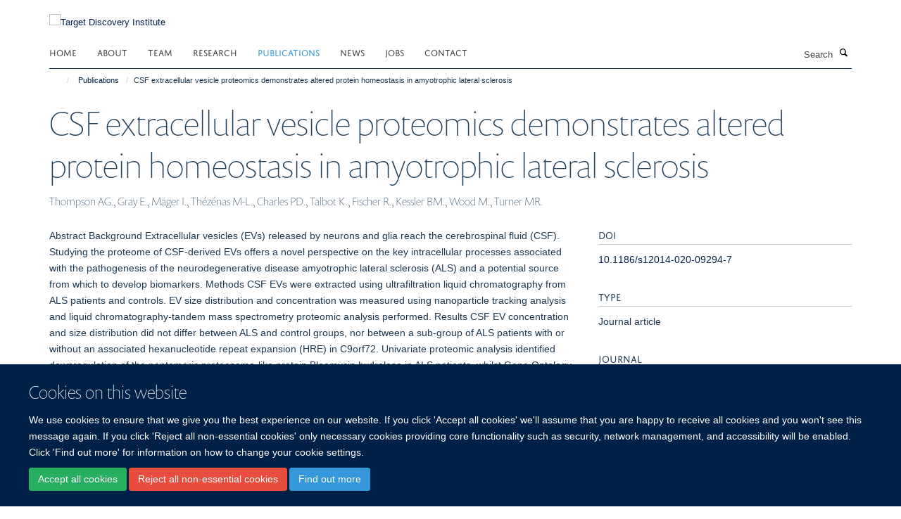

--- FILE ---
content_type: text/html;charset=utf-8
request_url: https://www.tdi.ox.ac.uk/publications/1124082
body_size: 8212
content:
<!doctype html>
<html xmlns="http://www.w3.org/1999/xhtml" lang="en" xml:lang="en">

    <head><base href="https://www.tdi.ox.ac.uk/publications/1124082/" />
        <meta charset="utf-8" />
        <meta name="viewport" content="width=device-width, initial-scale=1.0" />
        <meta name="apple-mobile-web-app-capable" content="yes" />
        <meta name="apple-mobile-web-app-title" content="Haiku" />
        
        <meta http-equiv="Content-Type" content="text/html; charset=utf-8" /><meta name="citation_title" content="CSF extracellular vesicle proteomics demonstrates altered protein homeostasis in amyotrophic lateral sclerosis" /><meta name="citation_author" content="Thompson AG." /><meta name="citation_author" content="Gray E." /><meta name="citation_author" content="Mäger I." /><meta name="citation_author" content="Thézénas M-L." /><meta name="citation_author" content="Charles PD." /><meta name="citation_author" content="Talbot K." /><meta name="citation_author" content="Fischer R." /><meta name="citation_author" content="Kessler BM." /><meta name="citation_author" content="Wood M." /><meta name="citation_author" content="Turner MR." /><meta name="citation_publication_date" content="2020/12/??" /><meta name="citation_journal_title" content="Clinical Proteomics" /><meta name="citation_volume" content="17" /><meta content="Abstract&#10;Background&#10;Extracellular vesicles (EVs) released by neurons and glia reach the cerebrospinal fluid (CSF). Studying the proteome of CSF-derived EVs offers a novel perspective on the key intracellular processes associated with the pathogenesis of the neurodegenerative disease amyotrophic lateral sclerosis (ALS) and a potential source from which to develop biomarkers.&#10;&#10;Methods&#10;CSF EVs were extracted using ultrafiltration liquid chromatography from ALS patients and controls. EV size distribution and concentration was measured using nanoparticle tracking analysis and liquid chromatography-tandem mass spectrometry proteomic analysis performed.&#10;&#10;Results&#10;CSF EV concentration and size distribution did not differ between ALS and control groups, nor between a sub-group of ALS patients with or without an associated hexanucleotide repeat expansion (HRE) in C9orf72. Univariate proteomic analysis identified downregulation of the pentameric proteasome-like protein Bleomycin hydrolase in ALS patients, whilst Gene Ontology enrichment analysis demonstrated downregulation of proteasome core complex proteins (8/8 proteins, normalized enrichment ratio -1.77, FDR-adjusted p = 0.057) in the ALS group. The sub-group of ALS patients associated with the C9orf72 HRE showed upregulation in Ubiquitin-like modifying-activating protein 1 (UBA1) compared to non-C9orf72 cases.&#10;&#10;Conclusions&#10;Proteomic analysis of CSF EVs in ALS detects intracellular alterations in protein homeostatic mechanisms, previously only identified in pathological tissues. This supports the wider use of CSF EVs as a source of novel biomarkers reflecting key and potentially druggable pathological intracellular pathway alterations in ALS.&#10;" name="description" /><meta name="og:title" content="CSF extracellular vesicle proteomics demonstrates altered protein homeostasis in amyotrophic lateral sclerosis" /><meta name="og:description" content="Abstract&#10;Background&#10;Extracellular vesicles (EVs) released by neurons and glia reach the cerebrospinal fluid (CSF). Studying the proteome of CSF-derived EVs offers a novel perspective on the key intracellular processes associated with the pathogenesis of the neurodegenerative disease amyotrophic lateral sclerosis (ALS) and a potential source from which to develop biomarkers.&#10;&#10;Methods&#10;CSF EVs were extracted using ultrafiltration liquid chromatography from ALS patients and controls. EV size distribution and concentration was measured using nanoparticle tracking analysis and liquid chromatography-tandem mass spectrometry proteomic analysis performed.&#10;&#10;Results&#10;CSF EV concentration and size distribution did not differ between ALS and control groups, nor between a sub-group of ALS patients with or without an associated hexanucleotide repeat expansion (HRE) in C9orf72. Univariate proteomic analysis identified downregulation of the pentameric proteasome-like protein Bleomycin hydrolase in ALS patients, whilst Gene Ontology enrichment analysis demonstrated downregulation of proteasome core complex proteins (8/8 proteins, normalized enrichment ratio -1.77, FDR-adjusted p = 0.057) in the ALS group. The sub-group of ALS patients associated with the C9orf72 HRE showed upregulation in Ubiquitin-like modifying-activating protein 1 (UBA1) compared to non-C9orf72 cases.&#10;&#10;Conclusions&#10;Proteomic analysis of CSF EVs in ALS detects intracellular alterations in protein homeostatic mechanisms, previously only identified in pathological tissues. This supports the wider use of CSF EVs as a source of novel biomarkers reflecting key and potentially druggable pathological intracellular pathway alterations in ALS.&#10;" /><meta name="og:url" content="https://www.tdi.ox.ac.uk/publications/1124082" /><meta name="twitter:card" content="summary" /><meta name="twitter:title" content="CSF extracellular vesicle proteomics demonstrates altered protein homeostasis in amyotrophic lateral sclerosis" /><meta name="twitter:description" content="Abstract&#10;Background&#10;Extracellular vesicles (EVs) released by neurons and glia reach the cerebrospinal fluid (CSF). Studying the proteome of CSF-derived EVs offers a novel perspective on the key intracellular processes associated with the pathogenesis of the neurodegenerative disease amyotrophic lateral sclerosis (ALS) and a potential source from which to develop biomarkers.&#10;&#10;Methods&#10;CSF EVs were extracted using ultrafiltration liquid chromatography from ALS patients and controls. EV size distribution and concentration was measured using nanoparticle tracking analysis and liquid chromatography-tandem mass spectrometry proteomic analysis performed.&#10;&#10;Results&#10;CSF EV concentration and size distribution did not differ between ALS and control groups, nor between a sub-group of ALS patients with or without an associated hexanucleotide repeat expansion (HRE) in C9orf72. Univariate proteomic analysis identified downregulation of the pentameric proteasome-like protein Bleomycin hydrolase in ALS patients, whilst Gene Ontology enrichment analysis demonstrated downregulation of proteasome core complex proteins (8/8 proteins, normalized enrichment ratio -1.77, FDR-adjusted p = 0.057) in the ALS group. The sub-group of ALS patients associated with the C9orf72 HRE showed upregulation in Ubiquitin-like modifying-activating protein 1 (UBA1) compared to non-C9orf72 cases.&#10;&#10;Conclusions&#10;Proteomic analysis of CSF EVs in ALS detects intracellular alterations in protein homeostatic mechanisms, previously only identified in pathological tissues. This supports the wider use of CSF EVs as a source of novel biomarkers reflecting key and potentially druggable pathological intracellular pathway alterations in ALS.&#10;" /><meta name="generator" content="Plone - http://plone.org" /><meta itemprop="url" content="https://www.tdi.ox.ac.uk/publications/1124082" /><title>CSF extracellular vesicle proteomics demonstrates altered protein homeostasis in amyotrophic lateral sclerosis — Target Discovery Institute</title>
        
        
        
        
        
    <link rel="stylesheet" type="text/css" media="screen" href="https://www.tdi.ox.ac.uk/portal_css/Turnkey%20Theme/resourcecollective.cookielawcookielaw-cachekey-f9acafbbe5972ddc3e50ef4bad563080.css" /><link rel="stylesheet" type="text/css" href="https://www.tdi.ox.ac.uk/portal_css/Turnkey%20Theme/themebootstrapcssselect2-cachekey-e092a024a0e45581a5310d5b1eb53702.css" /><link rel="stylesheet" type="text/css" href="https://www.tdi.ox.ac.uk/portal_css/Turnkey%20Theme/themebootstrapcssmagnific.popup-cachekey-578353afebdd125a4bbebc65e732fa2b.css" /><link rel="stylesheet" type="text/css" media="screen" href="https://www.tdi.ox.ac.uk/portal_css/Turnkey%20Theme/resourcecollective.covercsscover-cachekey-c978fb3db6d8a234d2befa7aef17594e.css" /><link rel="stylesheet" type="text/css" media="screen" href="https://www.tdi.ox.ac.uk/portal_css/Turnkey%20Theme/resourcehaiku.coveroverlays-cachekey-b5b00edb42d5752527550482d17a1e3c.css" /><link rel="stylesheet" type="text/css" href="https://www.tdi.ox.ac.uk/portal_css/Turnkey%20Theme/resourcehaiku.coverhaiku.chooser-cachekey-05772216e5cf838ee9581686b967e666.css" /><link rel="stylesheet" type="text/css" href="https://www.tdi.ox.ac.uk/portal_css/Turnkey%20Theme/resourcehaiku.widgets.imagehaiku.image.widget-cachekey-2cde41d833afffad25155d852ee2ff58.css" /><link rel="stylesheet" type="text/css" media="screen" href="https://www.tdi.ox.ac.uk/++resource++haiku.core.vendor/prism.min.css" /><link rel="canonical" href="https://www.tdi.ox.ac.uk/publications/1124082" /><link rel="search" href="https://www.tdi.ox.ac.uk/@@search" title="Search this site" /><link rel="shortcut icon" type="image/x-icon" href="https://www.tdi.ox.ac.uk/images/home/favicon_16x16_tdi?v=aaf73452-f409-11f0-a724-051ec24d17be" /><link rel="apple-touch-icon" href="https://www.tdi.ox.ac.uk/images/home/apple-favion-180x180?v=aaf73453-f409-11f0-a724-051ec24d17be" /><script type="text/javascript" src="https://www.tdi.ox.ac.uk/portal_javascripts/Turnkey%20Theme/resourcecollective.cookielawcookielaw_disabler-cachekey-c51b4f4016bc0c3281f4808a0262c106.js"></script><script type="text/javascript" src="https://www.tdi.ox.ac.uk/portal_javascripts/Turnkey%20Theme/themebootstrapjsvendorrespond-cachekey-0e1a8e5554f893c9166c37a6442dfc24.js"></script><script type="text/javascript" src="https://www.tdi.ox.ac.uk/portal_javascripts/Turnkey%20Theme/resourceplone.app.jquery-cachekey-54e17bdc58fd3f8743bf5e739956ec7d.js"></script><script type="text/javascript" src="https://www.tdi.ox.ac.uk/portal_javascripts/Turnkey%20Theme/++theme++bootstrap/js/vendor/bootstrap.js"></script><script type="text/javascript" src="https://www.tdi.ox.ac.uk/portal_javascripts/Turnkey%20Theme/themebootstrapjspluginsvendorjquery.trunk8-cachekey-02bed49cb44bc2f4b7e0eaf19ff4dbed.js"></script><script type="text/javascript" src="https://www.tdi.ox.ac.uk/portal_javascripts/Turnkey%20Theme/plone_javascript_variables-cachekey-d306d644f16d320139ad5df681c8289e.js"></script><script type="text/javascript" src="https://www.tdi.ox.ac.uk/portal_javascripts/Turnkey%20Theme/resourceplone.app.jquerytools-cachekey-e66bb8d25ff6fab036e59e46b6575409.js"></script><script type="text/javascript" src="https://www.tdi.ox.ac.uk/portal_javascripts/Turnkey%20Theme/mark_special_links-cachekey-b7b8a86a0282295254de1b1886827c84.js"></script><script type="text/javascript" src="https://www.tdi.ox.ac.uk/portal_javascripts/Turnkey%20Theme/resourceplone.app.discussion.javascriptscomments-cachekey-1707776be85c306b4aaad6f7e75d219d.js"></script><script type="text/javascript" src="https://www.tdi.ox.ac.uk/portal_javascripts/Turnkey%20Theme/themebootstrapjspluginsvendorselect2-cachekey-e24364cfeb9cf9e2ae97f456e7c9687f.js"></script><script type="text/javascript" src="https://www.tdi.ox.ac.uk/portal_javascripts/Turnkey%20Theme/++theme++bootstrap/js/plugins/vendor/jquery.html5-placeholder-shim.js"></script><script type="text/javascript" src="https://www.tdi.ox.ac.uk/portal_javascripts/Turnkey%20Theme/++theme++bootstrap/js/vendor/hammer.js"></script><script type="text/javascript" src="https://www.tdi.ox.ac.uk/portal_javascripts/Turnkey%20Theme/themebootstrapjspluginshaikujquery.navigation-portlets-cachekey-c9a00b120b991b21f3496b5cd51201d9.js"></script><script type="text/javascript" src="https://www.tdi.ox.ac.uk/portal_javascripts/Turnkey%20Theme/themebootstrapjspluginsvendormasonry-cachekey-a374d563c4e66ccb8c47cebfc201d256.js"></script><script type="text/javascript" src="https://www.tdi.ox.ac.uk/portal_javascripts/Turnkey%20Theme/themebootstrapjspluginsvendorimagesloaded-cachekey-efd2f6c2ff86c7d6adaa2f14c015e6ad.js"></script><script type="text/javascript" src="https://www.tdi.ox.ac.uk/portal_javascripts/Turnkey%20Theme/++theme++bootstrap/js/plugins/vendor/jquery.lazysizes.js"></script><script type="text/javascript" src="https://www.tdi.ox.ac.uk/portal_javascripts/Turnkey%20Theme/++theme++bootstrap/js/plugins/vendor/jquery.magnific.popup.js"></script><script type="text/javascript" src="https://www.tdi.ox.ac.uk/portal_javascripts/Turnkey%20Theme/themebootstrapjspluginsvendorjquery.toc-cachekey-533d42014d345f9d3e2539cea969640b.js"></script><script type="text/javascript" src="https://www.tdi.ox.ac.uk/portal_javascripts/Turnkey%20Theme/++theme++bootstrap/js/turnkey-various.js"></script><script type="text/javascript" src="https://www.tdi.ox.ac.uk/portal_javascripts/Turnkey%20Theme/resourcecollective.coverjsmain-cachekey-26b91c5460955f6b8ced649f03452c64.js"></script><script type="text/javascript" src="https://www.tdi.ox.ac.uk/portal_javascripts/Turnkey%20Theme/resourcecollective.cookielawcookielaw_banner-cachekey-e8ab267c780d7461fde380c0a69b9f17.js"></script><script type="text/javascript">
        jQuery(function($){
            if (typeof($.datepicker) != "undefined"){
              $.datepicker.setDefaults(
                jQuery.extend($.datepicker.regional[''],
                {dateFormat: 'mm/dd/yy'}));
            }
        });
        </script><script async="" src="https://www.googletagmanager.com/gtag/js?id=UA-24072280-1"></script><script>
  window.dataLayer = window.dataLayer || [];
  function gtag(){dataLayer.push(arguments);}
  gtag('js', new Date());

  gtag('config', 'UA-24072280-1', { 'anonymize_ip': true });
  gtag('config', 'G-1GX05C3D9X');
  gtag('config', 'G-2T6GF4SQ1R');
</script><script async="" src="https://www.googletagmanager.com/gtag/js?id=G-5P6Y6QVMFL"></script><script>
window.dataLayer = window.dataLayer || [];
function gtag(){dataLayer.push(arguments);}
gtag('js', new Date());
gtag('config', 'G-5P6Y6QVMFL');
</script>
    <link href="https://www.tdi.ox.ac.uk/++theme++sublime-oxy-blue/screen.css" rel="stylesheet" />
  
    <link href="https://www.tdi.ox.ac.uk/++theme++sublime-oxy-blue/style.css" rel="stylesheet" />
  <style type="text/css" class="extra-css" id="global-extra-css">@import url("https://tools.ndm.ox.ac.uk/haiku_css/general.css");

/* Force logo to Spires size of 110px */
#primary-logo img, .logo-secondary, .logo-footer {
    max-height: 110px!important;
    max-width: 100%;
}</style></head>

    <body class="template-view portaltype-publication site-Plone section-publications subsection-1124082 userrole-anonymous no-toolbar mount-011 richtext-modals" dir="ltr"><div id="cookienotification">

    <div class="container">
    
        <div class="row">
        
            <div class="col-md-12">
                <h2>
                    Cookies on this website
                </h2>
                
            </div>
        
            <div class="col-md-12">
                <p>
                    We use cookies to ensure that we give you the best experience on our website. If you click 'Accept all cookies' we'll assume that you are happy to receive all cookies and you won't see this message again. If you click 'Reject all non-essential cookies' only necessary cookies providing core functionality such as security, network management, and accessibility will be enabled. Click 'Find out more' for information on how to change your cookie settings.
                </p>
                
            </div>
    
            <div class="col-md-12">
                <a class="btn btn-success cookie-continue" href="https://www.tdi.ox.ac.uk/@@enable-cookies?&amp;came_from=https://www.tdi.ox.ac.uk/publications/1124082">Accept all cookies</a>
                <a class="btn btn-danger cookie-disable" href="https://www.tdi.ox.ac.uk/@@disable-cookies?came_from=https://www.tdi.ox.ac.uk/publications/1124082">Reject all non-essential cookies</a>
                <a class="btn btn-info cookie-more" href="https://www.tdi.ox.ac.uk/cookies">Find out more</a>
            </div> 
            
        </div>
    
    </div>
     
</div><div id="site-wrapper" class="container-fluid">

            <div class="modal fade" id="modal" tabindex="-1" role="dialog" aria-hidden="true"></div>

            

            

            <div id="site-header" class="container">

                <div id="site-status"></div>

                

                <header class="row">
                    <div class="col-xs-10 col-sm-6">
                        <a id="primary-logo" title="Target Discovery Institute" href="https://www.tdi.ox.ac.uk"><img src="https://www.tdi.ox.ac.uk/images/home/tdi-logo.png" alt="Target Discovery Institute" /></a>
                    </div>
                    <div class="col-sm-6 hidden-xs">
                        <div class="heading-spaced">
                            <div id="site__secondary-logo">
                                
        <a href="https://www.ndm.ox.ac.uk/" title="" target="_blank" rel="noopener"><img src="https://www.tdi.ox.ac.uk/images/home/ndm-oxford-logo" alt="" class="img-responsive logo-secondary" /></a>
    
                            </div>
                            <div id="site-actions">

        <ul class="list-unstyled list-inline text-right">
    
            
    
            
                
                    <li id="siteaction-sitemap">
                        <a href="https://www.tdi.ox.ac.uk/sitemap" title="" accesskey="3">Site Map</a>
                    </li>
                
            
            
                
                    <li id="siteaction-accessibility">
                        <a href="https://www.tdi.ox.ac.uk/accessibility" title="" accesskey="0">Accessibility</a>
                    </li>
                
            
            
                
                    <li id="siteaction-contact">
                        <a href="https://www.tdi.ox.ac.uk/contact" title="" accesskey="9">Contact</a>
                    </li>
                
            
            
                
                    <li id="siteaction-cookie-policy">
                        <a href="https://www.tdi.ox.ac.uk/cookies" title="" accesskey="">Cookies</a>
                    </li>
                
            
            
                
                    <li id="siteaction-login">
                        <a href="https://www.tdi.ox.ac.uk/Shibboleth.sso/Login?target=https://www.tdi.ox.ac.uk/shibboleth_loggedin?came_from=https://www.tdi.ox.ac.uk/publications/1124082" title="" accesskey="">Log in</a>
                    </li>
                
            
    
        </ul>
    </div>
                        </div>
                    </div>
                    <div class="col-xs-2 visible-xs">
                        <a href="#mmenu" role="button" class="btn btn-default" aria-label="Toggle menu">
                            <i class="glyphicon glyphicon-menu"></i>
                        </a>
                    </div>
                </header>

                <nav role="navigation">
                    <div class="row">
                        <div class="col-sm-10">
                            <div id="site-bar" class="collapse navbar-collapse">

	    <ul class="nav navbar-nav">

            

	            <li class="dropdown" id="portaltab-index_html">
	                <a href="https://www.tdi.ox.ac.uk" title="" data-toggle="">Home</a>
                    
	            </li>

            
            

	            <li class="dropdown" id="portaltab-about">
	                <a href="https://www.tdi.ox.ac.uk/about" title="" data-toggle="">About</a>
                    
	            </li>

            
            

	            <li class="dropdown" id="portaltab-team">
	                <a href="https://www.tdi.ox.ac.uk/team" title="" data-toggle="">Team</a>
                    
	            </li>

            
            

	            <li class="dropdown" id="portaltab-research">
	                <a href="https://www.tdi.ox.ac.uk/research" title="" data-toggle="" data-hover="dropdown">Research</a>
                    <ul class="dropdown-menu" role="menu">
                        
                            <li>
                                <a href="https://www.tdi.ox.ac.uk/research/research" title="">TDI Research groups</a>
                            </li>
                        
                    </ul>
	            </li>

            
            

	            <li class="dropdown active" id="portaltab-publications">
	                <a href="https://www.tdi.ox.ac.uk/publications" title="" data-toggle="">Publications</a>
                    
	            </li>

            
            

	            <li class="dropdown" id="portaltab-news">
	                <a href="https://www.tdi.ox.ac.uk/news" title="" data-toggle="">News</a>
                    
	            </li>

            
            

	            <li class="dropdown" id="portaltab-jobs">
	                <a href="https://www.tdi.ox.ac.uk/jobs" title="" data-toggle="">Jobs</a>
                    
	            </li>

            
            

	            <li class="dropdown" id="portaltab-contact">
	                <a href="https://www.tdi.ox.ac.uk/contact" title="" data-toggle="">Contact</a>
                    
	            </li>

            

            

	    </ul>

    </div>
                        </div>
                        <div class="col-sm-2">
                            <form action="https://www.tdi.ox.ac.uk/@@search" id="site-search" class="form-inline" role="form">
                                <div class="input-group">
                                    <label class="sr-only" for="SearchableText">Search</label>
                                    <input type="text" class="form-control" name="SearchableText" id="SearchableText" placeholder="Search" />
                                    <span class="input-group-btn">
                                        <button class="btn" type="submit" aria-label="Search"><i class="glyphicon-search"></i></button>
                                    </span>
                                </div>
                            </form>
                        </div>
                    </div>
                </nav>

                <div class="container">
                    <div class="row">
                        <div class="col-md-12">
                            <ol class="breadcrumb" id="site-breadcrumbs"><li><a title="Home" href="https://www.tdi.ox.ac.uk"><span class="glyphicon glyphicon-home"></span></a></li><li><a href="https://www.tdi.ox.ac.uk/publications">Publications</a></li><li class="active">CSF extracellular vesicle proteomics demonstrates altered protein homeostasis in amyotrophic lateral sclerosis</li></ol>
                        </div>
                    </div>
                </div>

            </div>

            <div id="content" class="container ">

                            

                            

            

        <div itemscope="" itemtype="http://schema.org/Thing">

            <meta itemprop="url" content="https://www.tdi.ox.ac.uk/publications/1124082" />

            
                <div id="above-page-header">
    

</div>
            

            
                
                
                    
                        <div class="page-header">
                            <div class="row">
                                    
                                <div class="col-xs-12 col-sm-12">
                                    
                                    
                                        <h1>
                                            <span itemprop="name">CSF extracellular vesicle proteomics demonstrates altered protein homeostasis in amyotrophic lateral sclerosis</span>
                                            <small>
                                                
                                            </small>
                                        </h1>
                                    
                                    
                                    
                    <div id="below-page-title">
</div>
                    <h5 style="margin:10px 0">Thompson AG., Gray E., Mäger I., Thézénas M-L., Charles PD., Talbot K., Fischer R., Kessler BM., Wood M., Turner MR.</h5>
                
                                    
                                </div>
                                    
                                
                                            
                            </div>
                        </div>
                    
                    
                    
                    
                 
            

            
                <div id="below-page-header"></div>
            

            
                <div id="above-page-content"></div>
            

            
                <div class="row">
        
                    <div id="site-content" class="col-sm-8">

                        

                            
                                
                            

                            
                                
                            

                            
                                
                                    
                                
                            
            
                            <div class="row">
                                <div id="site-content-body" class="col-sm-12">
            
                                    
                
                    
                    
                    <div class="row">
                        <div class="col-sm-4">
                            
                        </div>
                        <div class="col-sm-12">
                           <p style="margin-top:0">Abstract
Background
Extracellular vesicles (EVs) released by neurons and glia reach the cerebrospinal fluid (CSF). Studying the proteome of CSF-derived EVs offers a novel perspective on the key intracellular processes associated with the pathogenesis of the neurodegenerative disease amyotrophic lateral sclerosis (ALS) and a potential source from which to develop biomarkers.

Methods
CSF EVs were extracted using ultrafiltration liquid chromatography from ALS patients and controls. EV size distribution and concentration was measured using nanoparticle tracking analysis and liquid chromatography-tandem mass spectrometry proteomic analysis performed.

Results
CSF EV concentration and size distribution did not differ between ALS and control groups, nor between a sub-group of ALS patients with or without an associated hexanucleotide repeat expansion (HRE) in C9orf72. Univariate proteomic analysis identified downregulation of the pentameric proteasome-like protein Bleomycin hydrolase in ALS patients, whilst Gene Ontology enrichment analysis demonstrated downregulation of proteasome core complex proteins (8/8 proteins, normalized enrichment ratio -1.77, FDR-adjusted p = 0.057) in the ALS group. The sub-group of ALS patients associated with the C9orf72 HRE showed upregulation in Ubiquitin-like modifying-activating protein 1 (UBA1) compared to non-C9orf72 cases.

Conclusions
Proteomic analysis of CSF EVs in ALS detects intracellular alterations in protein homeostatic mechanisms, previously only identified in pathological tissues. This supports the wider use of CSF EVs as a source of novel biomarkers reflecting key and potentially druggable pathological intracellular pathway alterations in ALS.
</p>
                        </div>
                    </div>
                
                                    
                                </div>
            
                                
            
                            </div>
            
                            
                    <p>
                        
                        <a role="button" title="Original publication" class="btn btn-default" target="_blank" rel="noopener" href="http://doi.org/10.1186/s12014-020-09294-7">Original publication</a>
                        
                    </p>

                    
                
                        
        
                    </div>
        
                    <div class="site-sidebar col-sm-4">
        
                        <div id="aside-page-content"></div>
              
                        

                    
                        <h5 class="publication-lead">DOI</h5>
                        <p>
                            <a href="http://doi.org/10.1186/s12014-020-09294-7" target="_blank" rel="noopener">10.1186/s12014-020-09294-7</a>
                        </p>
                    

                    
                        <h5 class="publication-lead">Type</h5>
                        <p>Journal article</p>
                    

                    
                        <h5 class="publication-lead">Journal</h5>
                        <p>Clinical Proteomics</p>
                    

                    

                    

                    
                        <h5 class="publication-lead">Publisher</h5>
                        <p>Springer Science and Business Media LLC</p>
                    

                    
                        <h5 class="publication-lead">Publication Date</h5>
                        <p>12/2020</p>
                    

                    
                        <h5 class="publication-lead">Volume</h5>
                        <p>17</p>
                    

                    

                    

                    

                    

                
        
                    </div>
        
                </div>
            

            
                <div id="below-page-content"></div>
            
            
        </div>

    

        
                        </div>

            <footer id="site-footer" class="container" itemscope="" itemtype="http://schema.org/WPFooter">
        <hr />
        





    <div class="row" style="margin-bottom:20px">

        <div class="col-md-4">
            
                <a id="footer-logo" target="_blank" rel="noopener" href="https://www.cmd.ox.ac.uk/" title="">
                    <img src="https://www.tdi.ox.ac.uk/images/home/centre-for-medicines-discovery-logo" alt="Centre for Medicines Discovery Oxford" class="img-responsive logo-footer" />
                </a>
            
        </div>

        <div class="col-md-8">
            
                <div id="site-copyright">
                    ©
                    2026
                    Target Discovery Institute, Nuffield Department of Medicine, NDM Research Building, Old Road Campus, Oxford, OX3 7FZ
                </div>
            
            
                <ul id="footer-nav" class="list-inline">
                    
                        <li>
                            <a href=" /sitemap" rel="noopener">Sitemap </a>
                        </li>
                    
                    
                        <li>
                            <a href=" /cookies" rel="noopener">Cookies </a>
                        </li>
                    
                    
                        <li>
                            <a href=" http://www.ox.ac.uk/legal" target="_blank" rel="noopener">Copyright </a>
                        </li>
                    
                    
                        <li>
                            <a href=" /accessibility-statement" rel="noopener">Accessibility </a>
                        </li>
                    
                    
                        <li>
                            <a href=" /tdi-privacy-notice" rel="noopener">Privacy Policy </a>
                        </li>
                    
                    
                        <li>
                            <a href=" https://compliance.admin.ox.ac.uk/submit-foi" target="_blank" rel="noopener">Freedom of Information </a>
                        </li>
                    
                    
                        <li>
                            <a href=" https://unioxfordnexus.sharepoint.com/sites/TDIM-TargetDiscoveryInstitute" target="_blank" rel="noopener">Intranet </a>
                        </li>
                    
                </ul>
            
        </div>
    </div>





    <div id="site-actions-footer" class="visible-xs-block" style="margin:20px 0">

        <ul class="list-unstyled list-inline text-center">

            
                
                    <li id="siteaction-sitemap">
                        <a href="https://www.tdi.ox.ac.uk/sitemap" title="Site Map" accesskey="3">Site Map</a>
                    </li>
                
            
            
                
                    <li id="siteaction-accessibility">
                        <a href="https://www.tdi.ox.ac.uk/accessibility" title="Accessibility" accesskey="0">Accessibility</a>
                    </li>
                
            
            
                
                    <li id="siteaction-contact">
                        <a href="https://www.tdi.ox.ac.uk/contact" title="Contact" accesskey="9">Contact</a>
                    </li>
                
            
            
                
                    <li id="siteaction-cookie-policy">
                        <a href="https://www.tdi.ox.ac.uk/cookies" title="Cookies" accesskey="">Cookies</a>
                    </li>
                
            
            
                
                    <li id="siteaction-login">
                        <a href="https://www.tdi.ox.ac.uk/Shibboleth.sso/Login?target=https://www.tdi.ox.ac.uk/shibboleth_loggedin?came_from=https://www.tdi.ox.ac.uk/publications/1124082" title="Log in" accesskey="">Log in</a>
                    </li>
                
            

        </ul>
    </div>









    </footer>

        </div><div id="haiku-mmenu">

            <nav id="mmenu" data-counters="true" data-searchfield="true" data-title="Menu" data-search="true">
                <ul>
                    <li>


    <a href="https://www.tdi.ox.ac.uk/about" class="state-published" title="Appropriately initiate 24/365 core competencies after resource-leveling partnerships. Authoritatively initiate clicks-and-mortar metrics rather than parallel potentialities.">
        <span>About</span>
    </a>

</li>
<li>


    <a href="https://www.tdi.ox.ac.uk/team" class="state-published" title="">
        <span>Team</span>
    </a>

</li>
<li>


    <a href="https://www.tdi.ox.ac.uk/research" class="state-published" title="">
        <span>Research</span>
    </a>

<ul>
<li>


    <a href="https://www.tdi.ox.ac.uk/research/research" class="state-published" title="">
        <span>TDI Research groups</span>
    </a>

<ul>
<li>


    <a href="https://www.tdi.ox.ac.uk/research/research/biophysics-and-biochemical-screening" class="state-published" title="">
        <span>Biophysics and Biochemical Screening</span>
    </a>

</li>
<li>


    <a href="https://www.tdi.ox.ac.uk/research/research/cellular-high-throughput-screening-hts" class="state-published" title="The HTS facility provides Oxford research scientists and collaborators access to comprehensive, cost-effective, high throughput cell-based small compound and CRISPR screens across a broad range of readouts.">
        <span>Cellular High Throughput Screening (HTS)</span>
    </a>

</li>
<li>


    <a href="https://www.tdi.ox.ac.uk/research/research/chemical-biology" class="state-published" title="Our group uses chemical biology to uncover new principles of cellular regulation and identify points of intervention for future medicines. By designing small molecules that probe biological systems, we can reveal hidden mechanisms - and ultimately, develop strategies to restore cellular balance in disease.">
        <span>Chemical Biology</span>
    </a>

</li>
<li>


    <a href="https://www.tdi.ox.ac.uk/research/research/medicinal-chemistry-lab-tdi" class="state-published" title="The Medicinal Chemistry group designs and synthesises chemical probes to interrogate the function of target proteins in cellular systems. The group is currently focused on discovering chemical probes for epigenetic proteins.">
        <span>Medicinal Chemistry</span>
    </a>

</li>
<li>


    <a href="https://www.tdi.ox.ac.uk/research/research/tdi-mass-spectrometry-laboratory" class="state-published" title="Mass Spectrometry is key technology for studying critical molecules and pathways. Defining molecular targets is crucial for the process of drug development.">
        <span>TDI Mass Spectrometry Laboratory</span>
    </a>

</li>
<li>


    <a href="https://www.tdi.ox.ac.uk/research/research/prof-sir-peter-ratcliffe" class="state-published" title="">
        <span>Peter Ratcliffe Group</span>
    </a>

</li>
<li>


    <a href="https://www.tdi.ox.ac.uk/research/research/song-group-chemical-epigenetics" class="state-published" title="">
        <span>Song group | Chemical epigenetics</span>
    </a>

</li>
<li>


    <a href="https://www.tdi.ox.ac.uk/research/research/rastinejad-group" class="state-published" title="">
        <span>Rastinejad Group | Biochemistry and Structural Biology</span>
    </a>

</li>
<li>


    <a href="https://www.tdi.ox.ac.uk/research/research/mckeating_group" class="state-published" title="Established in 2017, the McKeating group in Oxford has been developing new methods to study the biology of hepatic liver disease. Recent advances include methods to identify the complex pattern of overlapping transcripts that are produced by viruses and new imaging approaches to visualise the genomes of HBV, HDV and other viruses within single cells.&#13;&#10;&#13;&#10;We are interested in the cellular basis of early infection events that define viral tropism and how this knowledge impacts pathogenesis and translates into new anti-viral strategies. We want to understand  the simple, fundamental question of how, when and where do viruses replicate?">
        <span>McKeating Group</span>
    </a>

</li>

</ul>
</li>

</ul>
</li>
<li>


    <a href="https://www.tdi.ox.ac.uk/publications" class="state-published" title="">
        <span>Publications</span>
    </a>

</li>
<li>


    <a href="https://www.tdi.ox.ac.uk/news" class="state-published" title="">
        <span>News</span>
    </a>

</li>
<li>


    <a href="https://www.tdi.ox.ac.uk/jobs" class="state-published" title="">
        <span>Jobs</span>
    </a>

</li>
<li>


    <a href="https://www.tdi.ox.ac.uk/contact" class="state-published" title="">
        <span>Contact</span>
    </a>

<ul>
<li>


    <a href="https://www.tdi.ox.ac.uk/contact/contact" class="state-published" title="">
        <span>Contact</span>
    </a>

</li>

</ul>
</li>

                </ul>
            </nav>

            <script type="text/javascript">
                $(document).ready(function() {
                    var menu = $("#mmenu");
                    menu.mmenu({
                        navbar: {title: menu.data("title")},
                        counters: menu.data("counters"),
                        searchfield: menu.data("search") ? {"resultsPanel": true} : {},
                        navbars: menu.data("search") ? {"content": ["searchfield"]} : {}
                    });
                    // fix for bootstrap modals
                    // http://stackoverflow.com/questions/35038146/bootstrap-modal-and-mmenu-menu-clashing
                    $(".mm-slideout").css("z-index", "auto");
                });
            </script>

         </div>
        <script type="text/javascript">$(document).ready(function(){
    console.log('ready');
    $.getScript('https://tools.ndm.ox.ac.uk/haiku_js/general.min.js', function(data) {
        console.log('got general.min.js');
    });
});</script>
    
    
      <script type="text/javascript" src="https://www.tdi.ox.ac.uk/++resource++haiku.core.vendor/prism.min.js"></script>
    
  

    <script type="text/javascript">
        function deleteAllCookies() {
            var cookies = document.cookie.split("; ");
            for (var c = 0; c < cookies.length; c++) {
                if (!HAIKU_ALLOWED_COOKIES.some(v => cookies[c].includes(v))) {
                    var d = window.location.hostname.split(".");
                    while (d.length > 0) {    
                        var cookieBase1 = encodeURIComponent(cookies[c].split(";")[0].split("=")[0]) + '=; expires=Thu, 01-Jan-1970 00:00:01 GMT; domain=' + d.join('.') + '; path=';
                        var cookieBase2 = encodeURIComponent(cookies[c].split(";")[0].split("=")[0]) + '=; expires=Thu, 01-Jan-1970 00:00:01 GMT; domain=.' + d.join('.') + '; path=';
                        var p = location.pathname.split('/');
                        document.cookie = cookieBase1 + '/';
                        document.cookie = cookieBase2 + '/';
                        while (p.length > 0) {
                            document.cookie = cookieBase1 + p.join('/');
                            document.cookie = cookieBase2 + p.join('/');
                            p.pop();
                        };
                        d.shift();
                    }
                }
            }
        };
        if (!(document.cookie.includes('haiku_cookies_enabled'))) {
            deleteAllCookies();
        }
    </script>
    
</body>

</html>